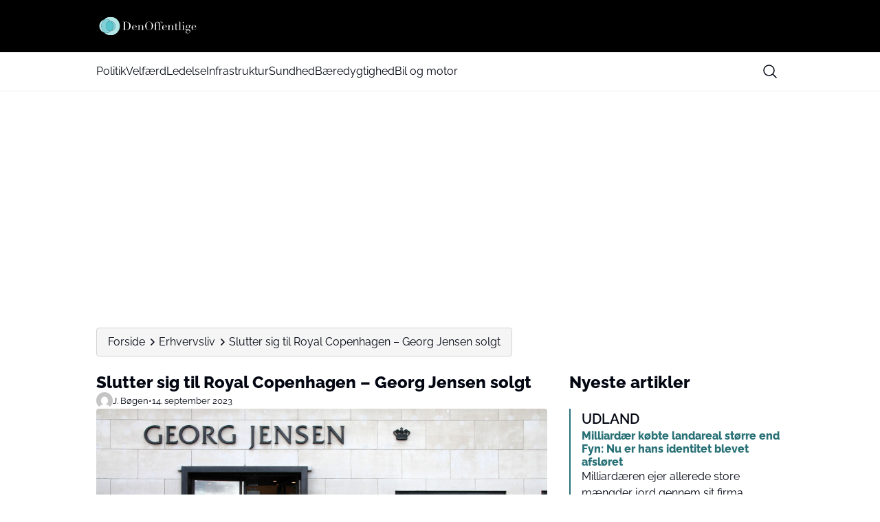

--- FILE ---
content_type: image/svg+xml
request_url: https://media.mgdk.dk/wp-content/uploads/sites/2/2025/07/Logo-Dark.svg
body_size: 8141
content:
<svg width="500" height="90" viewBox="0 0 500 90" fill="none" xmlns="http://www.w3.org/2000/svg">
<path d="M106.51 61.08H112V27.26H106.51V26.57H115.71C116.65 26.57 117.54 26.52 118.48 26.47C119.42 26.47 120.36 26.42 121.25 26.42C125.25 26.42 127.23 26.67 129.95 27.56C138.01 30.18 141.52 36.71 141.52 44.17C141.52 52.82 137.02 58.01 131.34 60.44C128.13 61.82 126.05 61.97 121.4 61.97C120.41 61.97 119.27 61.92 118.14 61.87C117 61.82 115.92 61.77 114.93 61.77H106.53V61.08H106.51ZM116.94 61.08C118.08 61.18 119.56 61.28 121.34 61.28C125.84 61.28 130.24 60.59 133.01 55.94C135.14 52.38 135.83 48.77 135.83 44.37C135.83 33.94 132.22 27.12 121.15 27.12C119.52 27.12 118.18 27.22 116.95 27.27V61.09L116.94 61.08Z" fill="black"/>
<path d="M152.54 49.51C152.54 50.15 152.49 50.8 152.49 51.83C152.49 56.23 153.18 61.77 159.02 61.77C164.86 61.77 166.14 57.77 166.63 56.18L167.37 56.33C166.93 57.76 165.59 62.46 158.97 62.46C152.35 62.46 147.55 58.01 147.55 51.29C147.55 45.46 152.44 39.92 158.67 39.92C162.33 39.92 167.77 42.29 167.77 49.51H152.54ZM162.72 48.82C162.82 47.88 162.82 47.14 162.82 46.3C162.82 41.85 161.04 40.61 158.47 40.61C154.02 40.61 152.88 44.52 152.59 48.82H162.72Z" fill="black"/>
<path d="M171.28 61.08H175.09V41.26H171.28V40.57H179.24V45.86H179.34C180.13 44.13 182.16 40.03 187.84 40.03C192.19 40.03 195.21 42.06 195.21 46.65V61.09H199.02V61.78H187.15V61.09H190.96V45.12C190.96 42.55 189.77 40.72 187.2 40.72C182.95 40.72 179.34 44.68 179.34 49.92V61.09H183.15V61.78H171.28V61.09V61.08Z" fill="black"/>
<path d="M220.82 25.68C229.52 25.68 238.02 33.59 238.02 44.12C238.02 53.37 230.46 62.51 220.82 62.51C211.18 62.51 203.62 53.66 203.62 44.12C203.62 33.59 212.72 25.68 220.82 25.68ZM220.82 61.82C229.32 61.82 232.34 55.99 232.34 44.12C232.34 35.02 230.46 26.37 220.82 26.37C211.18 26.37 209.3 35.02 209.3 44.12C209.3 55.99 212.32 61.82 220.82 61.82Z" fill="black"/>
<path d="M242.78 61.08H246.59V41.26H242.78V40.57H246.59V37.95C246.59 33.35 247.53 31.37 248.82 29.74C250.55 27.56 253.27 25.69 256.14 25.69C260.44 25.69 262.27 28.51 262.27 30.29C262.27 31.53 261.63 32.81 259.9 32.81C259.06 32.81 257.63 32.56 257.63 31.23C257.63 30.09 258.57 29.35 258.57 28.21C258.57 26.73 257.09 26.38 255.85 26.38C253.13 26.38 250.86 28.65 250.86 33.7V40.57H256.99V41.26H250.86V61.08H255.36V61.77H242.8V61.08H242.78Z" fill="black"/>
<path d="M259.24 61.08H263.05V41.26H259.24V40.57H263.05V37.95C263.05 33.35 263.99 31.37 265.27 29.74C267 27.56 269.72 25.69 272.59 25.69C276.89 25.69 278.72 28.51 278.72 30.29C278.72 31.53 278.08 32.81 276.35 32.81C275.51 32.81 274.08 32.56 274.08 31.23C274.08 30.09 275.02 29.35 275.02 28.21C275.02 26.73 273.54 26.38 272.3 26.38C269.58 26.38 267.31 28.65 267.31 33.7V40.57H273.44V41.26H267.31V61.08H271.81V61.77H259.25V61.08H259.24Z" fill="black"/>
<path d="M281.54 49.51C281.54 50.15 281.49 50.8 281.49 51.83C281.49 56.23 282.18 61.77 288.02 61.77C293.86 61.77 295.14 57.77 295.63 56.18L296.37 56.33C295.92 57.76 294.59 62.46 287.97 62.46C281.35 62.46 276.55 58.01 276.55 51.29C276.55 45.46 281.44 39.92 287.67 39.92C291.33 39.92 296.77 42.29 296.77 49.51H281.54ZM291.72 48.82C291.82 47.88 291.82 47.14 291.82 46.3C291.82 41.85 290.04 40.61 287.47 40.61C283.02 40.61 281.88 44.52 281.59 48.82H291.72Z" fill="black"/>
<path d="M300.28 61.08H304.09V41.26H300.28V40.57H308.24V45.86H308.34C309.13 44.13 311.16 40.03 316.84 40.03C321.19 40.03 324.21 42.06 324.21 46.65V61.09H328.02V61.78H316.15V61.09H319.96V45.12C319.96 42.55 318.77 40.72 316.2 40.72C311.95 40.72 308.34 44.68 308.34 49.92V61.09H312.15V61.78H300.28V61.09V61.08Z" fill="black"/>
<path d="M330.09 40.56H333.9V34.18C334.39 34.38 334.69 34.53 335.83 34.53C336.82 34.53 337.51 34.28 338.15 33.79V40.56H345.17V41.25H338.15V57.42C338.15 61.13 339.78 61.77 341.12 61.77C343.44 61.77 344.88 59.79 345.27 57.62L345.96 57.87C345.61 59.55 344.53 62.47 340.52 62.47C335.58 62.47 333.9 60.44 333.9 56.98V41.26H330.09V40.57V40.56Z" fill="black"/>
<path d="M347.1 61.08H350.91V26.82H347.1V26.13H355.16V61.08H358.97V61.77H347.1V61.08Z" fill="black"/>
<path d="M361.73 61.08H365.54V41.26H361.73V40.57H369.79V61.09H373.6V61.78H361.73V61.09V61.08ZM367.56 26.42C368.99 26.42 370.18 27.61 370.18 29.04C370.18 30.47 368.99 31.66 367.56 31.66C366.13 31.66 364.94 30.47 364.94 29.04C364.94 27.61 366.13 26.42 367.56 26.42Z" fill="black"/>
<path d="M381.85 52.67C379.97 51.38 378.98 49.56 378.98 47.33C378.98 42.68 383.92 39.91 387.78 39.91C390.75 39.91 392.97 41.44 393.96 42.43C394.7 41.19 396.09 39.91 398.21 39.91C399.54 39.91 400.88 40.31 400.88 42.13C400.88 43.32 399.94 43.91 399.15 43.91C397.37 43.91 397.82 41.44 396.43 41.44C395.79 41.44 395 42.13 394.5 42.82C395.09 43.46 396.33 45.09 396.33 47.47C396.33 51.38 392.08 54.34 387.53 54.34C385.26 54.34 383.48 53.5 382.54 53.05C381.11 53.69 379.03 54.63 379.03 56.81C379.03 58.84 380.71 59.23 382.39 59.23H390.2C394.8 59.23 397.76 61.36 397.76 66.1C397.76 71.83 392.27 75.89 386.59 75.89C381.5 75.89 377.74 73.47 377.74 69.96C377.74 66.45 380.76 64.37 383.52 63.34V63.24C379.17 63.24 377.14 61.95 377.14 58.54C377.14 55.13 380.11 53.45 381.84 52.66L381.85 52.67ZM384.57 63.25C382.84 64.29 380.91 65.38 380.91 68.79C380.91 73.49 384.57 74.92 387.58 74.92C392.33 74.92 395.54 71.81 395.54 68.34C395.54 64.68 393.36 63.25 389.9 63.25H384.56H384.57ZM387.78 40.61C384.42 40.61 382.69 42.54 382.69 47.19C382.69 51.15 383.73 53.67 387.83 53.67C391.24 53.67 392.58 51.55 392.58 47.19C392.58 44.17 392.14 40.61 387.79 40.61H387.78Z" fill="black"/>
<path d="M407.86 49.51C407.86 50.15 407.81 50.8 407.81 51.83C407.81 56.23 408.5 61.77 414.34 61.77C420.18 61.77 421.46 57.77 421.95 56.18L422.69 56.33C422.24 57.76 420.91 62.46 414.28 62.46C407.65 62.46 402.86 58.01 402.86 51.29C402.86 45.46 407.75 39.92 413.98 39.92C417.64 39.92 423.08 42.29 423.08 49.51H407.85H407.86ZM418.04 48.82C418.14 47.88 418.14 47.14 418.14 46.3C418.14 41.85 416.36 40.61 413.79 40.61C409.34 40.61 408.2 44.52 407.91 48.82H418.04Z" fill="black"/>
<path d="M430.26 57.08C431.69 57.08 432.88 58.27 432.88 59.7C432.88 61.13 431.69 62.32 430.26 62.32C428.83 62.32 427.64 61.13 427.64 59.7C427.64 58.27 428.83 57.08 430.26 57.08Z" fill="#B8B8B8"/>
<path d="M453.2 26.13H461.26V61.08H465.07V61.77H457.11V57.47H457.01C456.52 59 454.98 62.46 450.48 62.46C444.65 62.46 439.7 57.07 439.7 51.04C439.7 45.01 444.5 39.92 450.13 39.92C453.74 39.92 456.01 41.95 456.9 44.52H457V26.82H453.19V26.13H453.2ZM450.53 61.78C456.02 61.78 457.01 56.44 457.01 52.09C457.01 47 456.66 44.67 455.28 42.89C454.29 41.6 452.76 40.62 450.34 40.62C445.74 40.62 444.65 44.43 444.65 50.46C444.65 57.33 445.1 61.78 450.53 61.78Z" fill="#B8B8B8"/>
<path d="M467.83 61.08H471.64V26.82H467.83V26.13H475.89V49.76H476.43L486.27 41.26H482.76V40.57H490.42V41.26H487.45L479.74 47.88L490.67 61.08H492.8V61.77H481.68V61.08H485.19L476.44 50.45H475.9V61.08H478.62V61.77H467.84V61.08H467.83Z" fill="#B8B8B8"/>
<path d="M95.2 44.71C95.2 66.65 77.42 84.43 55.48 84.43C44.54 84.43 34.63 80.01 27.44 72.84C30.31 73.78 33.38 74.28 36.56 74.28C44.82 74.28 52.3 70.89 57.66 65.42C68.14 64.34 76.31 55.47 76.31 44.71C76.31 33.95 68.14 25.09 57.66 24.01C52.3 18.54 44.82 15.15 36.56 15.15C33.38 15.15 30.31 15.65 27.44 16.59C34.63 9.43 44.54 5 55.48 5C77.42 5 95.2 22.78 95.2 44.71Z" fill="#B4E5E7"/>
<path d="M76.31 44.71C76.31 55.47 68.14 64.34 57.66 65.42C62.9 60.09 66.13 52.77 66.13 44.71C66.13 36.65 62.9 29.33 57.66 24.01C68.14 25.09 76.31 33.95 76.31 44.71Z" fill="#81D0D8"/>
<path d="M55.48 65.54C56.22 65.54 56.94 65.5 57.66 65.42C52.3 70.89 44.82 74.28 36.56 74.28C33.38 74.28 30.31 73.78 27.44 72.84C20.23 65.65 15.77 55.7 15.77 44.71C15.77 33.72 20.23 23.78 27.44 16.59C30.31 15.65 33.38 15.15 36.56 15.15C44.82 15.15 52.3 18.54 57.66 24.01C56.94 23.93 56.22 23.89 55.48 23.89C43.98 23.89 34.66 33.21 34.66 44.71C34.66 56.21 43.98 65.54 55.48 65.54Z" fill="#81D0D8"/>
<path d="M15.77 44.71C15.77 55.7 20.23 65.65 27.44 72.84C15.58 69 7 57.86 7 44.71C7 31.56 15.58 20.43 27.44 16.59C20.23 23.78 15.77 33.72 15.77 44.71Z" fill="#B4E5E7"/>
<path d="M66.13 44.71C66.13 52.77 62.9 60.09 57.66 65.42C56.94 65.5 56.22 65.54 55.48 65.54C43.98 65.54 34.66 56.21 34.66 44.71C34.66 33.21 43.98 23.89 55.48 23.89C56.22 23.89 56.94 23.93 57.66 24.01C62.9 29.33 66.13 36.65 66.13 44.71Z" fill="#59C6CE"/>
</svg>
